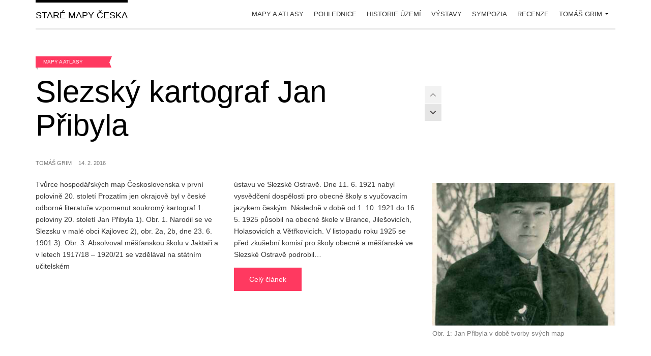

--- FILE ---
content_type: text/html; charset=UTF-8
request_url: https://www.staremapyceska.cz/
body_size: 12721
content:
<!doctype html>
<!--[if IE 8]> <html class="no-js lt-ie9" lang="cs-CZ" itemscope  itemtype="http://schema.org/Blog" prefix="og: http://ogp.me/ns# fb: http://ogp.me/ns/fb#"> <![endif]-->
<!--[if gt IE 8]><!--> <html class="no-js" lang="cs-CZ" itemscope  itemtype="http://schema.org/Blog" prefix="og: http://ogp.me/ns# fb: http://ogp.me/ns/fb#"> <!--<![endif]-->
<head>

	<!-- Basic Page Needs
	================================================== -->
	<meta charset="utf-8">
	<title>Staré mapy Česka | Průvodce starými i novými mapami Česka. RNDr. Tomáš Grim, Ph.D. rozebírá jejich původ, účel a obsah. Zajímavosti ze světa starých i současných map, plánů, atlasů a glóbů.</title>
	<meta name="viewport" content="width=device-width, initial-scale=1.0">

	
	
		<!--[if lt IE 9]><script src="http://html5shim.googlecode.com/svn/trunk/html5.js"></script><![endif]-->
	<link rel="alternate" type="application/rss+xml" title="Staré mapy Česka &raquo; RSS zdroj" href="https://www.staremapyceska.cz/feed/" />
<link rel="alternate" type="application/rss+xml" title="Staré mapy Česka &raquo; RSS komentářů" href="https://www.staremapyceska.cz/comments/feed/" />
		<script type="text/javascript">
			window._wpemojiSettings = {"baseUrl":"https:\/\/s.w.org\/images\/core\/emoji\/72x72\/","ext":".png","source":{"concatemoji":"https:\/\/www.staremapyceska.cz\/wp-includes\/js\/wp-emoji-release.min.js?ver=4.4.33"}};
			!function(e,n,t){var a;function i(e){var t=n.createElement("canvas"),a=t.getContext&&t.getContext("2d"),i=String.fromCharCode;return!(!a||!a.fillText)&&(a.textBaseline="top",a.font="600 32px Arial","flag"===e?(a.fillText(i(55356,56806,55356,56826),0,0),3e3<t.toDataURL().length):"diversity"===e?(a.fillText(i(55356,57221),0,0),t=a.getImageData(16,16,1,1).data,a.fillText(i(55356,57221,55356,57343),0,0),(t=a.getImageData(16,16,1,1).data)[0],t[1],t[2],t[3],!0):("simple"===e?a.fillText(i(55357,56835),0,0):a.fillText(i(55356,57135),0,0),0!==a.getImageData(16,16,1,1).data[0]))}function o(e){var t=n.createElement("script");t.src=e,t.type="text/javascript",n.getElementsByTagName("head")[0].appendChild(t)}t.supports={simple:i("simple"),flag:i("flag"),unicode8:i("unicode8"),diversity:i("diversity")},t.DOMReady=!1,t.readyCallback=function(){t.DOMReady=!0},t.supports.simple&&t.supports.flag&&t.supports.unicode8&&t.supports.diversity||(a=function(){t.readyCallback()},n.addEventListener?(n.addEventListener("DOMContentLoaded",a,!1),e.addEventListener("load",a,!1)):(e.attachEvent("onload",a),n.attachEvent("onreadystatechange",function(){"complete"===n.readyState&&t.readyCallback()})),(a=t.source||{}).concatemoji?o(a.concatemoji):a.wpemoji&&a.twemoji&&(o(a.twemoji),o(a.wpemoji)))}(window,document,window._wpemojiSettings);
		</script>
		<style type="text/css">
img.wp-smiley,
img.emoji {
	display: inline !important;
	border: none !important;
	box-shadow: none !important;
	height: 1em !important;
	width: 1em !important;
	margin: 0 .07em !important;
	vertical-align: -0.1em !important;
	background: none !important;
	padding: 0 !important;
}
</style>
<link rel='stylesheet' id='fancybox-css'  href='https://www.staremapyceska.cz/wp-content/themes/wp_tinos5-v1.1/panel/scripts/fancybox-2.1.5/jquery.fancybox.css?ver=2.1.5' type='text/css' media='all' />
<link rel='stylesheet' id='google-font-css'  href='http://fonts.googleapis.com/css?family=Lato%7CTinos%3A400%2C700%2C400italic%2C700italic%7CBree+Serif&#038;subset=latin%2Cgreek&#038;ver=4.4.33' type='text/css' media='all' />
<link rel='stylesheet' id='ci-bootstrap-css'  href='https://www.staremapyceska.cz/wp-content/themes/wp_tinos5-v1.1/css/bootstrap.css?ver=4.4.33' type='text/css' media='all' />
<link rel='stylesheet' id='fontawesome-css'  href='https://www.staremapyceska.cz/wp-content/themes/wp_tinos5-v1.1/css/font-awesome.css?ver=4.4.33' type='text/css' media='all' />
<link rel='stylesheet' id='ci-style-css'  href='https://www.staremapyceska.cz/wp-content/themes/wp_tinos5-v1.1/style.css?ver=1.1' type='text/css' media='screen' />
<link rel='stylesheet' id='ci-mediaqueries-css'  href='https://www.staremapyceska.cz/wp-content/themes/wp_tinos5-v1.1/css/mediaqueries.css?ver=4.4.33' type='text/css' media='all' />
<link rel='stylesheet' id='ci-color-scheme-css'  href='https://www.staremapyceska.cz/wp-content/themes/wp_tinos5-v1.1/colors/pink.css?ver=4.4.33' type='text/css' media='all' />
<script type='text/javascript' src='https://www.staremapyceska.cz/wp-includes/js/jquery/jquery.js?ver=1.11.3'></script>
<script type='text/javascript' src='https://www.staremapyceska.cz/wp-includes/js/jquery/jquery-migrate.min.js?ver=1.2.1'></script>
<script type='text/javascript' src='https://www.staremapyceska.cz/wp-content/themes/wp_tinos5-v1.1/panel/scripts/jquery.fitvids.js?ver=1.1'></script>
<link rel='https://api.w.org/' href='https://www.staremapyceska.cz/wp-json/' />
<link rel="EditURI" type="application/rsd+xml" title="RSD" href="https://www.staremapyceska.cz/xmlrpc.php?rsd" />
<link rel="wlwmanifest" type="application/wlwmanifest+xml" href="https://www.staremapyceska.cz/wp-includes/wlwmanifest.xml" /> 
<meta name="generator" content="WordPress 4.4.33" />
<script>
  (function(i,s,o,g,r,a,m){i['GoogleAnalyticsObject']=r;i[r]=i[r]||function(){
  (i[r].q=i[r].q||[]).push(arguments)},i[r].l=1*new Date();a=s.createElement(o),
  m=s.getElementsByTagName(o)[0];a.async=1;a.src=g;m.parentNode.insertBefore(a,m)
  })(window,document,'script','//www.google-analytics.com/analytics.js','ga');

  ga('create', 'UA-53641522-1', 'auto');
  ga('send', 'pageview');

</script><link rel="shortcut icon" type="image/x-icon" href="http://www.staremapyceska.cz/wp-content/themes/wp_tinos5-v1.1/panel/img/favicon.ico" /><link rel="apple-touch-icon" href="http://www.staremapyceska.cz/wp-content/themes/wp_tinos5-v1.1/panel/img/apple-touch-icon.png" /><link rel="apple-touch-icon" sizes="72x72" href="http://www.staremapyceska.cz/wp-content/themes/wp_tinos5-v1.1/panel/img/apple-touch-icon-72x72.png" /><link rel="apple-touch-icon" sizes="114x114" href="http://www.staremapyceska.cz/wp-content/themes/wp_tinos5-v1.1/panel/img/apple-touch-icon-72x72.png" /><link rel="pingback" href="https://www.staremapyceska.cz/xmlrpc.php" />
<!-- wpsso meta tags begin -->
<meta name="generator" content="WPSSO 2.7.5.6G" />
<meta itemprop="description" content="Průvodce star&yacute;mi i nov&yacute;mi mapami Česka. RNDr. Tom&aacute;&scaron; Grim, Ph.D. rozeb&iacute;r&aacute; jejich původ, &uacute;čel a obsah. Zaj&iacute;mavosti ze světa star&yacute;ch i současn&yacute;ch map, pl&aacute;nů, atlasů a gl&oacute;bů." />
<meta itemprop="url" content="https://www.staremapyceska.cz/" />
<meta property="og:locale" content="cs_CZ" />
<meta property="og:site_name" content="Star&eacute; mapy Česka" />
<meta property="og:url" content="https://www.staremapyceska.cz/" />
<meta property="og:title" content="Star&eacute; mapy Česka" />
<meta property="og:description" content="Průvodce star&yacute;mi i nov&yacute;mi mapami Česka. RNDr. Tom&aacute;&scaron; Grim, Ph.D. rozeb&iacute;r&aacute; jejich původ, &uacute;čel a obsah. Zaj&iacute;mavosti ze světa star&yacute;ch i současn&yacute;ch map, pl&aacute;nů, atlasů a gl&oacute;bů." />
<meta property="og:type" content="website" />
<!-- wpsso meta tags end -->
			<script type="text/javascript">
    window.smartlook||(function(d) {
    var o=smartlook=function(){ o.api.push(arguments)},s=d.getElementsByTagName('script')[0];
    var c=d.createElement('script');o.api=new Array();c.async=true;c.type='text/javascript';
    c.charset='utf-8';c.src='//rec.getsmartlook.com/bundle.js';s.parentNode.insertBefore(c,s);
    })(document);
    smartlook('init', '400c0094d517a4e94a9cfa410064df8f84e6aa40');
</script>
</head>

<body class="home blog ci-tinos ci-tinos-1-1 ci-scheme-pink">

<div id="page">

	<div class="container">
		<header id="header">
			<div class="row">
				<div class="col-xs-9 col-sm-4">
					<h1 id="logo" class="textual"><span><a href="https://www.staremapyceska.cz">Staré mapy Česka</a></span></h1>				</div>

				<div class="col-xs-3 col-sm-8">
					<nav id="nav">
						<ul id="navigation" class=""><li id="menu-item-84" class="menu-item menu-item-type-taxonomy menu-item-object-category menu-item-84"><a href="https://www.staremapyceska.cz/category/mapy-a-atlasy/">Mapy a atlasy</a></li>
<li id="menu-item-17" class="menu-item menu-item-type-taxonomy menu-item-object-category menu-item-17"><a title="Pohlednice" href="https://www.staremapyceska.cz/category/pohlednice-2/">Pohlednice</a></li>
<li id="menu-item-325" class="menu-item menu-item-type-taxonomy menu-item-object-category menu-item-325"><a href="https://www.staremapyceska.cz/category/historie-uzemi/">Historie území</a></li>
<li id="menu-item-50" class="menu-item menu-item-type-taxonomy menu-item-object-category menu-item-50"><a href="https://www.staremapyceska.cz/category/vystavy/">Výstavy</a></li>
<li id="menu-item-70" class="menu-item menu-item-type-taxonomy menu-item-object-category menu-item-70"><a href="https://www.staremapyceska.cz/category/sympozia/">Sympozia</a></li>
<li id="menu-item-36" class="menu-item menu-item-type-taxonomy menu-item-object-category menu-item-36"><a title="Recenze mapových děl" href="https://www.staremapyceska.cz/category/recenze-2/">Recenze</a></li>
<li id="menu-item-120" class="menu-item menu-item-type-post_type menu-item-object-page menu-item-has-children menu-item-120"><a href="https://www.staremapyceska.cz/tomas-grim/">Tomáš Grim</a>
<ul class="sub-menu">
	<li id="menu-item-25" class="menu-item menu-item-type-post_type menu-item-object-page menu-item-25"><a href="https://www.staremapyceska.cz/bibliografie/">Bibliografie</a></li>
</ul>
</li>
</ul>						<ul class="mnav">
							<li><a href=""><i class="fa fa-bars"></i></a>
								<ul class="mnavmain">
								</ul>
							</li>
						</ul>
					</nav><!-- #nav -->
				</div>
			</div>
		</header>
<main id="main">
	<div class="row">
		<div class="col-xs-12">
														<article id="post-328" class="entry noexcerpt post-328 post type-post status-publish format-standard has-post-thumbnail hentry category-mapy-a-atlasy tag-pribyla">
					<div class="row">
						<header class="col-xl-7 col-lg-8 col-md-10 col-sm-12">
							<div class="row">
								<div class="col-lg-10 col-md-12 head-container">
									<span class="entry-tags"><a href="https://www.staremapyceska.cz/category/mapy-a-atlasy/" rel="category tag">Mapy a atlasy</a></span>
	
									<h1 class="entry-title"><a title="Permanent Link to: Slezský kartograf Jan Přibyla" href="https://www.staremapyceska.cz/slezsky-kartograf-jan-pribyla/">Slezský kartograf Jan Přibyla</a></h1>
								</div>
							</div>
	
							<div class="entry-nav-arrows hidden-sm hidden-xs">
																<a class="entry-up inactive" href="#"><i class="fa fa-angle-up"></i></a>
								<a class="entry-down " href="#"><i class="fa fa-angle-down"></i></a>
							</div>
						</header>
					</div>
	
					<div class="row">
							
						<div class="col-lg-8 col-md-12">
							<div class="entry-content">
								<div class="entry-meta">
																			<span class="entry-author">Tomáš Grim</span>
																		<time class="entry-time" datetime="2016-02-14">14. 2. 2016</time>
								</div>
								<div class="row">
									<div class="col-md-12 visible-md visible-sm visible-xs">
										
			<figure class="entry-thumb">
			<a href="https://www.staremapyceska.cz/slezsky-kartograf-jan-pribyla/">
				<img width="768" height="600" src="https://www.staremapyceska.cz/wp-content/uploads/2016/02/Screen-Shot-2016-02-14-at-20.43.29-768x600.png" class="attachment-main_thumb size-main_thumb wp-post-image" alt="Obr. 1: Jan Přibyla v době tvorby svých map" data-wp-pid="330" />			</a>
							<figcaption>
					<p>Obr. 1: Jan Přibyla v době tvorby svých map</p>
				</figcaption>
					</figure>
	
									</div>

									<div class="col-md-6"><p>Tvůrce hospodářských map Československa v první polovině 20. století Prozatím jen okrajově byl v české odborné literatuře vzpomenut soukromý kartograf 1. poloviny 20. století Jan Přibyla 1). Obr. 1. Narodil se ve Slezsku v malé obci Kajlovec 2), obr. 2a, 2b, dne 23. 6. 1901 3). Obr. 3. Absolvoval měšťanskou školu v Jaktaři a v letech 1917/18 – 1920/21 se vzdělával na státním učitelském</p></div><div class="col-md-6"><p> ústavu ve Slezské Ostravě. Dne 11. 6. 1921 nabyl vysvědčení dospělosti pro obecné školy s vyučovacím jazykem českým. Následně v době od 1. 10. 1921 do 16. 5. 1925 působil na obecné škole v Brance, Jilešovicích, Holasovicích a Větřkovicích. V listopadu roku 1925 se před zkušební komisí pro školy obecné a měšťanské ve Slezské Ostravě podrobil&hellip;</p></div>                                                                    
                                                                    
                                                                    <style>
                                                                        a.btn-more, a.btn-more:visited {                                                                        
                                                                        background-color: #ff3960;
                                                                        margin: 15px; 
                                                                        position: relative; 
                                                                        top: 15px; 
                                                                        text-decoration: none;
                                                                        }
                                                                        a.btn-more:hover {                                                                        
                                                                        background-color: #D61238;
                                                                        }
                                                                    </style>
                                                                    <a href="https://www.staremapyceska.cz/slezsky-kartograf-jan-pribyla/" class="btn btn-more" style="">Celý článek</a>
								</div>
							</div>
						</div>
	
						<div class="col-lg-4 hidden-md hidden-sm hidden-xs">
							
			<figure class="entry-thumb">
			<a href="https://www.staremapyceska.cz/slezsky-kartograf-jan-pribyla/">
				<img width="768" height="600" src="https://www.staremapyceska.cz/wp-content/uploads/2016/02/Screen-Shot-2016-02-14-at-20.43.29-768x600.png" class="attachment-main_thumb size-main_thumb wp-post-image" alt="Obr. 1: Jan Přibyla v době tvorby svých map" data-wp-pid="330" />			</a>
							<figcaption>
					<p>Obr. 1: Jan Přibyla v době tvorby svých map</p>
				</figcaption>
					</figure>
	
						</div>
					</div>
				</article>
											<article id="post-321" class="entry noexcerpt post-321 post type-post status-publish format-standard hentry category-historie-uzemi tag-martin-helwig tag-hranice tag-morava tag-slezsko">
					<div class="row">
						<header class="col-xl-7 col-lg-8 col-md-10 col-sm-12">
							<div class="row">
								<div class="col-lg-10 col-md-12 head-container">
									<span class="entry-tags"><a href="https://www.staremapyceska.cz/category/historie-uzemi/" rel="category tag">Historie území</a></span>
	
									<h1 class="entry-title"><a title="Permanent Link to: Hranice mezi Moravou a Slezskem" href="https://www.staremapyceska.cz/hranice-mezi-moravou-a-slezskem/">Hranice mezi Moravou a Slezskem</a></h1>
								</div>
							</div>
	
							<div class="entry-nav-arrows hidden-sm hidden-xs">
																<a class="entry-up " href="#"><i class="fa fa-angle-up"></i></a>
								<a class="entry-down " href="#"><i class="fa fa-angle-down"></i></a>
							</div>
						</header>
					</div>
	
					<div class="row">
							
						<div class="col-lg-8 col-md-12">
							<div class="entry-content">
								<div class="entry-meta">
																			<span class="entry-author">Tomáš Grim</span>
																		<time class="entry-time" datetime="2014-09-17">17. 9. 2014</time>
								</div>
								<div class="row">
									<div class="col-md-12 visible-md visible-sm visible-xs">
										
	
									</div>

									<div class="col-md-6"><p>Určení základního průběhu hranice mezi Moravou a Slezskem v terénu České Slezsko je historickou zemí českého státu a tvoří část územní podstaty současné České republiky. Je jednoznačně uvedeno v Ústavě České republiky a znak Slezska je zastoupen ve velkém státním znaku České republiky. Přesto je velmi často opomíjeno i ústavními činiteli, pracovníky médií a dokonce i některými historiky. Je zcela chybně označováno za Moravu, případně za severní Moravu. Počátek tohoto stavu je někdy hledán v roce 1927. Tehdy byl dne 14. 7. schválen</p></div><div class="col-md-6"><p> zákon č. 125/1927 Sb. o spojení Moravy a Slezska v zemi Moravskoslezskou, fakticky byl uveden v život dne 1. 12. roku 1928. Ten ale ještě nijak významně neoslabil slezské zemské povědomí. Tím spíše, že vzápětí po skončení II. světové války byla rozhodnutím československé&hellip;</p></div>                                                                    
                                                                    
                                                                    <style>
                                                                        a.btn-more, a.btn-more:visited {                                                                        
                                                                        background-color: #ff3960;
                                                                        margin: 15px; 
                                                                        position: relative; 
                                                                        top: 15px; 
                                                                        text-decoration: none;
                                                                        }
                                                                        a.btn-more:hover {                                                                        
                                                                        background-color: #D61238;
                                                                        }
                                                                    </style>
                                                                    <a href="https://www.staremapyceska.cz/hranice-mezi-moravou-a-slezskem/" class="btn btn-more" style="">Celý článek</a>
								</div>
							</div>
						</div>
	
						<div class="col-lg-4 hidden-md hidden-sm hidden-xs">
							
	
						</div>
					</div>
				</article>
											<article id="post-273" class="entry noexcerpt post-273 post type-post status-publish format-standard has-post-thumbnail hentry category-mapy-a-atlasy tag-evropa tag-humor tag-karikatura tag-valka">
					<div class="row">
						<header class="col-xl-7 col-lg-8 col-md-10 col-sm-12">
							<div class="row">
								<div class="col-lg-10 col-md-12 head-container">
									<span class="entry-tags"><a href="https://www.staremapyceska.cz/category/mapy-a-atlasy/" rel="category tag">Mapy a atlasy</a></span>
	
									<h1 class="entry-title"><a title="Permanent Link to: Mapové karikatury za I. světové války" href="https://www.staremapyceska.cz/mapove-karikatury-prvni-svetova-valka/">Mapové karikatury za I. světové války</a></h1>
								</div>
							</div>
	
							<div class="entry-nav-arrows hidden-sm hidden-xs">
																<a class="entry-up " href="#"><i class="fa fa-angle-up"></i></a>
								<a class="entry-down " href="#"><i class="fa fa-angle-down"></i></a>
							</div>
						</header>
					</div>
	
					<div class="row">
							
						<div class="col-lg-8 col-md-12">
							<div class="entry-content">
								<div class="entry-meta">
																			<span class="entry-author">Tomáš Grim</span>
																		<time class="entry-time" datetime="2014-08-21">21. 8. 2014</time>
								</div>
								<div class="row">
									<div class="col-md-12 visible-md visible-sm visible-xs">
										
			<figure class="entry-thumb">
			<a href="https://www.staremapyceska.cz/mapove-karikatury-prvni-svetova-valka/">
				<img width="768" height="600" src="https://www.staremapyceska.cz/wp-content/uploads/2014/08/EU15_2-1-768x600.jpg" class="attachment-main_thumb size-main_thumb wp-post-image" alt="Sommerschau über EUROPA 1915 - 3 gegen 8" srcset="http://www.staremapyceska.cz/wp-content/uploads/2014/08/EU15_2-1-300x234.jpg 300w, http://www.staremapyceska.cz/wp-content/uploads/2014/08/EU15_2-1-1024x802.jpg 1024w, http://www.staremapyceska.cz/wp-content/uploads/2014/08/EU15_2-1-768x600.jpg 768w, http://www.staremapyceska.cz/wp-content/uploads/2014/08/EU15_2-1-800x626.jpg 800w" sizes="(max-width: 768px) 100vw, 768px" data-wp-pid="315" />			</a>
							<figcaption>
					<p>Sommerschau über EUROPA 1915 - 3 gegen 8</p>
				</figcaption>
					</figure>
	
									</div>

									<div class="col-md-6"><p>Humoristische Karte von Europa im Jahre 1914 V roce 1914 vypukla I. světová válka. Ta byla vedena všemi prostředky, včetně propagandy. K ní byly využívány také tak zvané humoristické mapy a tato je jedna z nich. Vyšla v Německu v Drážďanech, sestavil a nakreslil ji jistý K. Lehmann-Dumont . Je oslavou Ústředních mocností a haní státy Dohody. Nese název v německém jazyce Humoristische Karte von Europa im Jahre 1914., tedy v českém jazyce Humoristická mapa Evropy v roce 1914. Zobrazuje větší část území Evropy, severní pobřeží</p></div><div class="col-md-6"><p> Afriky, poloostrov Malou Asii a ve výřezu také vzdálené Japonsko.  Představuje zúčastněné státy konfliktu, do jejich hranic jsou vkresleny vojenské nebo civilní postavy a k tomu to, co bylo pro tato území symbolické. Základní zeměpisné skutečnosti (státy, ostrovy, moře) jsou popsány, v mapě je&hellip;</p></div>                                                                    
                                                                    
                                                                    <style>
                                                                        a.btn-more, a.btn-more:visited {                                                                        
                                                                        background-color: #ff3960;
                                                                        margin: 15px; 
                                                                        position: relative; 
                                                                        top: 15px; 
                                                                        text-decoration: none;
                                                                        }
                                                                        a.btn-more:hover {                                                                        
                                                                        background-color: #D61238;
                                                                        }
                                                                    </style>
                                                                    <a href="https://www.staremapyceska.cz/mapove-karikatury-prvni-svetova-valka/" class="btn btn-more" style="">Celý článek</a>
								</div>
							</div>
						</div>
	
						<div class="col-lg-4 hidden-md hidden-sm hidden-xs">
							
			<figure class="entry-thumb">
			<a href="https://www.staremapyceska.cz/mapove-karikatury-prvni-svetova-valka/">
				<img width="768" height="600" src="https://www.staremapyceska.cz/wp-content/uploads/2014/08/EU15_2-1-768x600.jpg" class="attachment-main_thumb size-main_thumb wp-post-image" alt="Sommerschau über EUROPA 1915 - 3 gegen 8" srcset="http://www.staremapyceska.cz/wp-content/uploads/2014/08/EU15_2-1-300x234.jpg 300w, http://www.staremapyceska.cz/wp-content/uploads/2014/08/EU15_2-1-1024x802.jpg 1024w, http://www.staremapyceska.cz/wp-content/uploads/2014/08/EU15_2-1-768x600.jpg 768w, http://www.staremapyceska.cz/wp-content/uploads/2014/08/EU15_2-1-800x626.jpg 800w" sizes="(max-width: 768px) 100vw, 768px" data-wp-pid="315" />			</a>
							<figcaption>
					<p>Sommerschau über EUROPA 1915 - 3 gegen 8</p>
				</figcaption>
					</figure>
	
						</div>
					</div>
				</article>
											<article id="post-268" class="entry noexcerpt post-268 post type-post status-publish format-standard hentry category-mapy-a-atlasy tag-pavel-aretin-z-ehrenfeldu">
					<div class="row">
						<header class="col-xl-7 col-lg-8 col-md-10 col-sm-12">
							<div class="row">
								<div class="col-lg-10 col-md-12 head-container">
									<span class="entry-tags"><a href="https://www.staremapyceska.cz/category/mapy-a-atlasy/" rel="category tag">Mapy a atlasy</a></span>
	
									<h1 class="entry-title"><a title="Permanent Link to: Aretinova mapa &#8211; Nová reprodukce mapy Čech z roku 1620" href="https://www.staremapyceska.cz/aretinova-mapa-nova-reprodukce-mapy-cech-z-roku-1620/">Aretinova mapa &#8211; Nová reprodukce mapy Čech z roku 1620</a></h1>
								</div>
							</div>
	
							<div class="entry-nav-arrows hidden-sm hidden-xs">
																<a class="entry-up " href="#"><i class="fa fa-angle-up"></i></a>
								<a class="entry-down " href="#"><i class="fa fa-angle-down"></i></a>
							</div>
						</header>
					</div>
	
					<div class="row">
							
						<div class="col-lg-8 col-md-12">
							<div class="entry-content">
								<div class="entry-meta">
																			<span class="entry-author">Tomáš Grim</span>
																		<time class="entry-time" datetime="2014-08-20">20. 8. 2014</time>
								</div>
								<div class="row">
									<div class="col-md-12 visible-md visible-sm visible-xs">
										
	
									</div>

									<div class="col-md-6"><p>Za autora třetí nejstarší známé mapy Čech, kterou datujeme rokem 1619, je obecně považován písař Starého Města pražského Pavel (Paulus) Aretin z Ehrenfeldu (? Uherský Brod - ? Perno?). 1) Název mapy zní: REGNI BOHEMIAE NOVA ET EXACTA DESCRIPTIO. To, přeloženo z latinského jazyka do jazyka českého, znamená: Nový a přesný popis Království českého. Název je jednořádkový a je umístěn v záhlaví mapy. Tuto mapu vlastní Ústřední archiv zeměměřictví a katastru (ÚAZK) 2) v několika různých reprodukcích. 3) Jako původní výtisky vlastní ÚAZK</p></div><div class="col-md-6"><p> několikero map Čech, jejichž návaznost na uvedenou mapu Pavla Aretina je zcela zřejmá, míra spojitosti s ní však není ještě přesně zjištěna.) Tímto se nyní zabývat nebudeme. Pro tuto chvíli ale krátce a jen zčásti vyzdvihneme jednu z nich 4) a&hellip;</p></div>                                                                    
                                                                    
                                                                    <style>
                                                                        a.btn-more, a.btn-more:visited {                                                                        
                                                                        background-color: #ff3960;
                                                                        margin: 15px; 
                                                                        position: relative; 
                                                                        top: 15px; 
                                                                        text-decoration: none;
                                                                        }
                                                                        a.btn-more:hover {                                                                        
                                                                        background-color: #D61238;
                                                                        }
                                                                    </style>
                                                                    <a href="https://www.staremapyceska.cz/aretinova-mapa-nova-reprodukce-mapy-cech-z-roku-1620/" class="btn btn-more" style="">Celý článek</a>
								</div>
							</div>
						</div>
	
						<div class="col-lg-4 hidden-md hidden-sm hidden-xs">
							
	
						</div>
					</div>
				</article>
											<article id="post-260" class="entry noexcerpt post-260 post type-post status-publish format-standard hentry category-mapy-a-atlasy tag-kamenotisk tag-medirytina tag-johann-christoph-muller tag-uazk">
					<div class="row">
						<header class="col-xl-7 col-lg-8 col-md-10 col-sm-12">
							<div class="row">
								<div class="col-lg-10 col-md-12 head-container">
									<span class="entry-tags"><a href="https://www.staremapyceska.cz/category/mapy-a-atlasy/" rel="category tag">Mapy a atlasy</a></span>
	
									<h1 class="entry-title"><a title="Permanent Link to: Představení nových přírůstků do ÚAZK" href="https://www.staremapyceska.cz/predstaveni-novych-prirustku-do-ustredniho-archivu-zememerictvi-a-katastru-v-praze/">Představení nových přírůstků do ÚAZK</a></h1>
								</div>
							</div>
	
							<div class="entry-nav-arrows hidden-sm hidden-xs">
																<a class="entry-up " href="#"><i class="fa fa-angle-up"></i></a>
								<a class="entry-down " href="#"><i class="fa fa-angle-down"></i></a>
							</div>
						</header>
					</div>
	
					<div class="row">
							
						<div class="col-lg-8 col-md-12">
							<div class="entry-content">
								<div class="entry-meta">
																			<span class="entry-author">Tomáš Grim</span>
																		<time class="entry-time" datetime="2014-08-20">20. 8. 2014</time>
								</div>
								<div class="row">
									<div class="col-md-12 visible-md visible-sm visible-xs">
										
	
									</div>

									<div class="col-md-6"><p>Ústřední archiv zeměměřictví a katastru (ÚAZK) v Praze shromažďuje, uchovává a zpřístupňuje mapy všeho druhu. 1) V současnosti je získává především z činnosti Zeměměřického úřadu (ZÚ), od dalších organizačních složek Českého úřadu zeměměřického a katastrálního, případně darem od jednotlivců či institucí. Mimořádným byl v těchto souvislostech zisk mapové pozůstalosti z majetku archiváře a sběratele Mgr. Tomáše Hokůva (1964 Praha – 2006 Praha) z Prahy.2) Stalo se tak bezúplatným převodem od Úřadu pro zastupování státu ve věcech majetkových. Mimořádný byl nejen způsob nabytí, ale i skladba a objem pozůstalosti. Pozůstalost obsahovala takřka 3 000</p></div><div class="col-md-6"><p> položek plánů, map, atlasů a souvisejících odborných publikací, vše různého stáří a původu. Bylo celkem získáno okolo 150 položek starých map a plánů vzniklých a vydaných do roku 1850, na 620&hellip;</p></div>                                                                    
                                                                    
                                                                    <style>
                                                                        a.btn-more, a.btn-more:visited {                                                                        
                                                                        background-color: #ff3960;
                                                                        margin: 15px; 
                                                                        position: relative; 
                                                                        top: 15px; 
                                                                        text-decoration: none;
                                                                        }
                                                                        a.btn-more:hover {                                                                        
                                                                        background-color: #D61238;
                                                                        }
                                                                    </style>
                                                                    <a href="https://www.staremapyceska.cz/predstaveni-novych-prirustku-do-ustredniho-archivu-zememerictvi-a-katastru-v-praze/" class="btn btn-more" style="">Celý článek</a>
								</div>
							</div>
						</div>
	
						<div class="col-lg-4 hidden-md hidden-sm hidden-xs">
							
	
						</div>
					</div>
				</article>
											<article id="post-254" class="entry noexcerpt post-254 post type-post status-publish format-standard has-post-thumbnail hentry category-mapy-a-atlasy tag-paulus-fabricius tag-martin-helwig tag-hlucinsko tag-jan-amos-komensky tag-johann-christoph-muller tag-prusko tag-jonas-scultetus tag-georg-matthaeus-vischer-tyrolsky tag-johann-wolfgang-wieland">
					<div class="row">
						<header class="col-xl-7 col-lg-8 col-md-10 col-sm-12">
							<div class="row">
								<div class="col-lg-10 col-md-12 head-container">
									<span class="entry-tags"><a href="https://www.staremapyceska.cz/category/mapy-a-atlasy/" rel="category tag">Mapy a atlasy</a></span>
	
									<h1 class="entry-title"><a title="Permanent Link to: Hlučínsko na vybraných mapách" href="https://www.staremapyceska.cz/hlucinsko-na-vybranych-mapach/">Hlučínsko na vybraných mapách</a></h1>
								</div>
							</div>
	
							<div class="entry-nav-arrows hidden-sm hidden-xs">
																<a class="entry-up " href="#"><i class="fa fa-angle-up"></i></a>
								<a class="entry-down " href="#"><i class="fa fa-angle-down"></i></a>
							</div>
						</header>
					</div>
	
					<div class="row">
							
						<div class="col-lg-8 col-md-12">
							<div class="entry-content">
								<div class="entry-meta">
																			<span class="entry-author">Tomáš Grim</span>
																		<time class="entry-time" datetime="2014-08-20">20. 8. 2014</time>
								</div>
								<div class="row">
									<div class="col-md-12 visible-md visible-sm visible-xs">
										
			<figure class="entry-thumb">
			<a href="https://www.staremapyceska.cz/hlucinsko-na-vybranych-mapach/">
				<img width="566" height="452" src="https://www.staremapyceska.cz/wp-content/uploads/2014/08/Screen-Shot-2014-08-18-at-12.03.03.png" class="attachment-main_thumb size-main_thumb wp-post-image" alt="Scultetova mapa Slezska" srcset="http://www.staremapyceska.cz/wp-content/uploads/2014/08/Screen-Shot-2014-08-18-at-12.03.03-300x239.png 300w, http://www.staremapyceska.cz/wp-content/uploads/2014/08/Screen-Shot-2014-08-18-at-12.03.03.png 566w" sizes="(max-width: 566px) 100vw, 566px" data-wp-pid="185" />			</a>
							<figcaption>
					<p>Scultetova mapa Slezska</p>
				</figcaption>
					</figure>
	
									</div>

									<div class="col-md-6"><p>Hlučínsko je velmi starou součástí českého státu. V roce 1742 však bylo od něj odtrženo, připojeno k Prusku a zpět navráceno teprve v roce 1920. Jeho menší část pak dokonce až v roce 1923. Znovu bylo odtrženo v roce 1938, připojeno k Německu a podruhé navráceno v roce 1945 1). Tento stav trvá podnes. Oproti zbývajícímu území českého státu prošlo tedy částečně odlišným dějinným vývojem, to se odrazilo i v jeho mapovém obrazu. V pojednáních týkajících se vývoje mapového zobrazení území československého a českého státu však není tato skutečnost odloučení nijak zohledněna a</p></div><div class="col-md-6"><p> mapový obraz Hlučínska obou období je zcela pominut. Hlučínsko je zcela výjimečné území 2), naši pozornost si zaslouží nejen zmíněné mapy, ale i ty jeho mapy, které vznikly až v době, kdy se Hlučínsko opět&hellip;</p></div>                                                                    
                                                                    
                                                                    <style>
                                                                        a.btn-more, a.btn-more:visited {                                                                        
                                                                        background-color: #ff3960;
                                                                        margin: 15px; 
                                                                        position: relative; 
                                                                        top: 15px; 
                                                                        text-decoration: none;
                                                                        }
                                                                        a.btn-more:hover {                                                                        
                                                                        background-color: #D61238;
                                                                        }
                                                                    </style>
                                                                    <a href="https://www.staremapyceska.cz/hlucinsko-na-vybranych-mapach/" class="btn btn-more" style="">Celý článek</a>
								</div>
							</div>
						</div>
	
						<div class="col-lg-4 hidden-md hidden-sm hidden-xs">
							
			<figure class="entry-thumb">
			<a href="https://www.staremapyceska.cz/hlucinsko-na-vybranych-mapach/">
				<img width="566" height="452" src="https://www.staremapyceska.cz/wp-content/uploads/2014/08/Screen-Shot-2014-08-18-at-12.03.03.png" class="attachment-main_thumb size-main_thumb wp-post-image" alt="Scultetova mapa Slezska" srcset="http://www.staremapyceska.cz/wp-content/uploads/2014/08/Screen-Shot-2014-08-18-at-12.03.03-300x239.png 300w, http://www.staremapyceska.cz/wp-content/uploads/2014/08/Screen-Shot-2014-08-18-at-12.03.03.png 566w" sizes="(max-width: 566px) 100vw, 566px" data-wp-pid="185" />			</a>
							<figcaption>
					<p>Scultetova mapa Slezska</p>
				</figcaption>
					</figure>
	
						</div>
					</div>
				</article>
											<article id="post-172" class="entry noexcerpt post-172 post type-post status-publish format-standard has-post-thumbnail hentry category-mapy-a-atlasy category-vystavy tag-pavel-aretin-z-ehrenfeldu tag-brno tag-cisarsky-povinny-otisk tag-johann-criginger tag-drevorez tag-paulus-fabricius tag-martin-helwig tag-helwigova-mapa tag-mikulas-klaudyan tag-klaudyanova-mapa tag-jan-amos-komensky tag-karel-koristka tag-krkonose tag-medirytina tag-johann-christoph-muller tag-jonas-nigrini tag-pochodova-mapa tag-praha tag-jonas-scultetus tag-slezsko tag-stabilni-katastr tag-statni-mapove-dilo tag-georg-matthaeus-vischer-tyrolsky tag-mauritius-vogt tag-vojenske-mapovani">
					<div class="row">
						<header class="col-xl-7 col-lg-8 col-md-10 col-sm-12">
							<div class="row">
								<div class="col-lg-10 col-md-12 head-container">
									<span class="entry-tags"><a href="https://www.staremapyceska.cz/category/mapy-a-atlasy/" rel="category tag">Mapy a atlasy</a>, <a href="https://www.staremapyceska.cz/category/vystavy/" rel="category tag">Výstavy</a></span>
	
									<h1 class="entry-title"><a title="Permanent Link to: Staré a nové mapy z území České republiky" href="https://www.staremapyceska.cz/stare-nove-mapy-uzemi-ceske-republiky/">Staré a nové mapy z území České republiky</a></h1>
								</div>
							</div>
	
							<div class="entry-nav-arrows hidden-sm hidden-xs">
																<a class="entry-up " href="#"><i class="fa fa-angle-up"></i></a>
								<a class="entry-down " href="#"><i class="fa fa-angle-down"></i></a>
							</div>
						</header>
					</div>
	
					<div class="row">
							
						<div class="col-lg-8 col-md-12">
							<div class="entry-content">
								<div class="entry-meta">
																			<span class="entry-author">Tomáš Grim</span>
																		<time class="entry-time" datetime="2014-08-18">18. 8. 2014</time>
								</div>
								<div class="row">
									<div class="col-md-12 visible-md visible-sm visible-xs">
										
			<figure class="entry-thumb">
			<a href="https://www.staremapyceska.cz/stare-nove-mapy-uzemi-ceske-republiky/">
				<img width="768" height="600" src="https://www.staremapyceska.cz/wp-content/uploads/2014/08/Screen-Shot-2014-08-18-at-12.00.56-768x600.png" class="attachment-main_thumb size-main_thumb wp-post-image" alt="Klaudyánova mapa Čech - kopie" data-wp-pid="174" />			</a>
							<figcaption>
					<p>Klaudyánova mapa Čech - kopie</p>
				</figcaption>
					</figure>
	
									</div>

									<div class="col-md-6"><p>Výstava ze sbírek Ústředního archivu zeměměřictví a katastru Zeměměřického úřadu v Praze (Varšava 2013). &nbsp; 1 KLAUDYÁNOVA MAPA ČECH Nejstarší známá mapa Čech (s Kladskem) z roku 1518. Autor Mikuláš Klaudyán. Orientace jižní. Přibližné měřítko 1 : 685 000. Dřevořez. Vydáno v Norimberku. Reprodukce, původní velikost. Originál uložen ve Státním oblastním archivu v Litoměřicích. Vlastníkem je Biskupství litoměřické. Pravděpodobně unikát. Mapu vytvořil Mikuláš Klaudyán, lékař a knihtiskař z Mladé Boleslavi v Čechách. Horní část celého tisku je věnovaná společenským poměrům v Čechách, dolní</p></div><div class="col-md-6"><p> část tisku je vlastní mapa. Zcela nahoře je obraz panovníka na trůně. Je to český a uherský král Ludvík Jagellonský (1506 – 1526). Po stranách jsou znaky zemí, které ovládal nebo nárokoval. Níže jsou texty vedoucí k mravnému&hellip;</p></div>                                                                    
                                                                    
                                                                    <style>
                                                                        a.btn-more, a.btn-more:visited {                                                                        
                                                                        background-color: #ff3960;
                                                                        margin: 15px; 
                                                                        position: relative; 
                                                                        top: 15px; 
                                                                        text-decoration: none;
                                                                        }
                                                                        a.btn-more:hover {                                                                        
                                                                        background-color: #D61238;
                                                                        }
                                                                    </style>
                                                                    <a href="https://www.staremapyceska.cz/stare-nove-mapy-uzemi-ceske-republiky/" class="btn btn-more" style="">Celý článek</a>
								</div>
							</div>
						</div>
	
						<div class="col-lg-4 hidden-md hidden-sm hidden-xs">
							
			<figure class="entry-thumb">
			<a href="https://www.staremapyceska.cz/stare-nove-mapy-uzemi-ceske-republiky/">
				<img width="768" height="600" src="https://www.staremapyceska.cz/wp-content/uploads/2014/08/Screen-Shot-2014-08-18-at-12.00.56-768x600.png" class="attachment-main_thumb size-main_thumb wp-post-image" alt="Klaudyánova mapa Čech - kopie" data-wp-pid="174" />			</a>
							<figcaption>
					<p>Klaudyánova mapa Čech - kopie</p>
				</figcaption>
					</figure>
	
						</div>
					</div>
				</article>
											<article id="post-106" class="entry noexcerpt post-106 post type-post status-publish format-standard has-post-thumbnail hentry category-mapy-a-atlasy category-sympozia tag-atlas tag-praha">
					<div class="row">
						<header class="col-xl-7 col-lg-8 col-md-10 col-sm-12">
							<div class="row">
								<div class="col-lg-10 col-md-12 head-container">
									<span class="entry-tags"><a href="https://www.staremapyceska.cz/category/mapy-a-atlasy/" rel="category tag">Mapy a atlasy</a>, <a href="https://www.staremapyceska.cz/category/sympozia/" rel="category tag">Sympozia</a></span>
	
									<h1 class="entry-title"><a title="Permanent Link to: 115 let Pražského národního atlasu" href="https://www.staremapyceska.cz/115-let-prazskeho-narodniho-atlasu/">115 let Pražského národního atlasu</a></h1>
								</div>
							</div>
	
							<div class="entry-nav-arrows hidden-sm hidden-xs">
																<a class="entry-up " href="#"><i class="fa fa-angle-up"></i></a>
								<a class="entry-down " href="#"><i class="fa fa-angle-down"></i></a>
							</div>
						</header>
					</div>
	
					<div class="row">
							
						<div class="col-lg-8 col-md-12">
							<div class="entry-content">
								<div class="entry-meta">
																			<span class="entry-author">Tomáš Grim</span>
																		<time class="entry-time" datetime="2014-08-09">9. 8. 2014</time>
								</div>
								<div class="row">
									<div class="col-md-12 visible-md visible-sm visible-xs">
										
			<figure class="entry-thumb">
			<a href="https://www.staremapyceska.cz/115-let-prazskeho-narodniho-atlasu/">
				<img width="768" height="600" src="https://www.staremapyceska.cz/wp-content/uploads/2014/08/GRIM-PNA-1898-1-768x600.jpg" class="attachment-main_thumb size-main_thumb wp-post-image" alt="Pražský Národní atlas" data-wp-pid="165" />			</a>
							<figcaption>
					<p>Pražský Národní atlas</p>
				</figcaption>
					</figure>
	
									</div>

									<div class="col-md-6"><p>Informace na XXXIV. sympoziu z dějin geodézie a kartografie - Národní technické muzeum Dne 16. 11. 1898 byl vynesením (tedy výnosem) c. k. ministerstva osvěty a vyučování č. 27.929 schválen pro vyučování na obecných školách pražských (královského hlavního města Prahy) Pražský// NÁRODNÍ ATLAS 1). Byl vydán za souhlasu „Bolzanova samostatného sirotčince učitelského v král.(ovství) českém v Praze“ jako</p></div><div class="col-md-6"><p> Methodický postup při zeměpisném vyučování. Vytištěn byl v kartografickém ústavu G. Freytaga a Berndta ve Vídni a na jeho náklad. (Pokračování textu&hellip;)</p></div>                                                                    
                                                                    
                                                                    <style>
                                                                        a.btn-more, a.btn-more:visited {                                                                        
                                                                        background-color: #ff3960;
                                                                        margin: 15px; 
                                                                        position: relative; 
                                                                        top: 15px; 
                                                                        text-decoration: none;
                                                                        }
                                                                        a.btn-more:hover {                                                                        
                                                                        background-color: #D61238;
                                                                        }
                                                                    </style>
                                                                    <a href="https://www.staremapyceska.cz/115-let-prazskeho-narodniho-atlasu/" class="btn btn-more" style="">Celý článek</a>
								</div>
							</div>
						</div>
	
						<div class="col-lg-4 hidden-md hidden-sm hidden-xs">
							
			<figure class="entry-thumb">
			<a href="https://www.staremapyceska.cz/115-let-prazskeho-narodniho-atlasu/">
				<img width="768" height="600" src="https://www.staremapyceska.cz/wp-content/uploads/2014/08/GRIM-PNA-1898-1-768x600.jpg" class="attachment-main_thumb size-main_thumb wp-post-image" alt="Pražský Národní atlas" data-wp-pid="165" />			</a>
							<figcaption>
					<p>Pražský Národní atlas</p>
				</figcaption>
					</figure>
	
						</div>
					</div>
				</article>
											<article id="post-102" class="entry noexcerpt post-102 post type-post status-publish format-standard has-post-thumbnail hentry category-mapy-a-atlasy tag-komensky tag-morava tag-uazk">
					<div class="row">
						<header class="col-xl-7 col-lg-8 col-md-10 col-sm-12">
							<div class="row">
								<div class="col-lg-10 col-md-12 head-container">
									<span class="entry-tags"><a href="https://www.staremapyceska.cz/category/mapy-a-atlasy/" rel="category tag">Mapy a atlasy</a></span>
	
									<h1 class="entry-title"><a title="Permanent Link to: ￼Komenského mapa Moravy ve sbírkách ÚAZK v Praze" href="https://www.staremapyceska.cz/%ef%bf%bckomenskeho-mapa-moravy-ve-sbirkach-uazk-praze/">￼Komenského mapa Moravy ve sbírkách ÚAZK v Praze</a></h1>
								</div>
							</div>
	
							<div class="entry-nav-arrows hidden-sm hidden-xs">
																<a class="entry-up " href="#"><i class="fa fa-angle-up"></i></a>
								<a class="entry-down " href="#"><i class="fa fa-angle-down"></i></a>
							</div>
						</header>
					</div>
	
					<div class="row">
							
						<div class="col-lg-8 col-md-12">
							<div class="entry-content">
								<div class="entry-meta">
																			<span class="entry-author">Tomáš Grim</span>
																		<time class="entry-time" datetime="2014-08-09">9. 8. 2014</time>
								</div>
								<div class="row">
									<div class="col-md-12 visible-md visible-sm visible-xs">
										
			<figure class="entry-thumb">
			<a href="https://www.staremapyceska.cz/%ef%bf%bckomenskeho-mapa-moravy-ve-sbirkach-uazk-praze/">
				<img width="768" height="600" src="https://www.staremapyceska.cz/wp-content/uploads/2014/08/Screen-Shot-2014-08-09-at-00.45.05-768x600.png" class="attachment-main_thumb size-main_thumb wp-post-image" alt="Výřez z Komenského mapy Moravy" data-wp-pid="103" />			</a>
							<figcaption>
					<p>Výřez z Komenského mapy Moravy</p>
				</figcaption>
					</figure>
	
									</div>

									<div class="col-md-6"><p>Dne 28. 3. 2012 uplynulo 420 let od narození Jana Amose Komenského (28. 3. 1592 Nivnice? – 15. 11. 1670 Amsterdam) 1). Je znám jako tvůrce mapy Moravy (KMM = Komenského mapa Moravy), a protože Ústřední archiv zeměměřictví a katastru (ÚAZK) 2) uchovává původní výtisky její 2 různých vydání, využíváme tohoto výročí a dovolíme si tuto skutečnost stručně připomenout. Kdy byla mapa</p></div><div class="col-md-6"><p> vytvořena a jak vypadal její kartografický originál, nevíme. Nejspíše se nedochoval. Přibližným odrazem jeho podoby jsou jen následné, v celkové úpravě se lišící otisky na papíře, jejichž měděné tiskové desky byly vyryty v dílnách předních evropských kartografů. Díky&hellip;</p></div>                                                                    
                                                                    
                                                                    <style>
                                                                        a.btn-more, a.btn-more:visited {                                                                        
                                                                        background-color: #ff3960;
                                                                        margin: 15px; 
                                                                        position: relative; 
                                                                        top: 15px; 
                                                                        text-decoration: none;
                                                                        }
                                                                        a.btn-more:hover {                                                                        
                                                                        background-color: #D61238;
                                                                        }
                                                                    </style>
                                                                    <a href="https://www.staremapyceska.cz/%ef%bf%bckomenskeho-mapa-moravy-ve-sbirkach-uazk-praze/" class="btn btn-more" style="">Celý článek</a>
								</div>
							</div>
						</div>
	
						<div class="col-lg-4 hidden-md hidden-sm hidden-xs">
							
			<figure class="entry-thumb">
			<a href="https://www.staremapyceska.cz/%ef%bf%bckomenskeho-mapa-moravy-ve-sbirkach-uazk-praze/">
				<img width="768" height="600" src="https://www.staremapyceska.cz/wp-content/uploads/2014/08/Screen-Shot-2014-08-09-at-00.45.05-768x600.png" class="attachment-main_thumb size-main_thumb wp-post-image" alt="Výřez z Komenského mapy Moravy" data-wp-pid="103" />			</a>
							<figcaption>
					<p>Výřez z Komenského mapy Moravy</p>
				</figcaption>
					</figure>
	
						</div>
					</div>
				</article>
											<article id="post-87" class="entry noexcerpt post-87 post type-post status-publish format-standard hentry category-mapy-a-atlasy tag-svet">
					<div class="row">
						<header class="col-xl-7 col-lg-8 col-md-10 col-sm-12">
							<div class="row">
								<div class="col-lg-10 col-md-12 head-container">
									<span class="entry-tags"><a href="https://www.staremapyceska.cz/category/mapy-a-atlasy/" rel="category tag">Mapy a atlasy</a></span>
	
									<h1 class="entry-title"><a title="Permanent Link to: 50 let souboru map Poznáváme svět" href="https://www.staremapyceska.cz/50-let-souboru-map-poznavame-svet/">50 let souboru map Poznáváme svět</a></h1>
								</div>
							</div>
	
							<div class="entry-nav-arrows hidden-sm hidden-xs">
																<a class="entry-up " href="#"><i class="fa fa-angle-up"></i></a>
								<a class="entry-down inactive" href="#"><i class="fa fa-angle-down"></i></a>
							</div>
						</header>
					</div>
	
					<div class="row">
							
						<div class="col-lg-8 col-md-12">
							<div class="entry-content">
								<div class="entry-meta">
																			<span class="entry-author">Tomáš Grim</span>
																		<time class="entry-time" datetime="2014-08-08">8. 8. 2014</time>
								</div>
								<div class="row">
									<div class="col-md-12 visible-md visible-sm visible-xs">
										
	
									</div>

									<div class="col-md-6"><p>V roce 2010 oslavila česká kartografie významné výročí. Uplynulo 50 let od vydání prvního svazku souboru map Poznáváme svět. Jako první bylo představeno Československo a to v základním měřítku 1:750 000. Stalo se tak v listopadu roku 1960 a vydavatelem byla Ústřední správa geodézie a kartografie1). Jím byla tato mapová edice představena takto: Soubor map „Poznáváme svět“ sestává z 25 publikací, které podávají podrobný a</p></div><div class="col-md-6"><p> spolehlivý přehled o fyzicko-geografických a politicko-administrativních poměrech jednotlivých států světa. Každá publikace bude mimo hlavní podrobné mapy obsahovati tematické mapy, plánky největších měst, doprovodný text, rejstřík názvů a hlubotiskové obrazové přílohy. Soubor 30 svazků map&hellip;</p></div>                                                                    
                                                                    
                                                                    <style>
                                                                        a.btn-more, a.btn-more:visited {                                                                        
                                                                        background-color: #ff3960;
                                                                        margin: 15px; 
                                                                        position: relative; 
                                                                        top: 15px; 
                                                                        text-decoration: none;
                                                                        }
                                                                        a.btn-more:hover {                                                                        
                                                                        background-color: #D61238;
                                                                        }
                                                                    </style>
                                                                    <a href="https://www.staremapyceska.cz/50-let-souboru-map-poznavame-svet/" class="btn btn-more" style="">Celý článek</a>
								</div>
							</div>
						</div>
	
						<div class="col-lg-4 hidden-md hidden-sm hidden-xs">
							
	
						</div>
					</div>
				</article>
					</div>

		<div class="col-xs-10">
					<div 
			id="paging" 
			class="navigation group"		>
			<span class='page-numbers current'>1</span>
<a class='page-numbers' href='https://www.staremapyceska.cz/page/2/'>2</a>
<a class="next page-numbers" href="https://www.staremapyceska.cz/page/2/">Další &raquo;</a>		</div>
			</div>
	</div>
</main>


		<footer id="footer">
			<div class="row">
				<div class="col-md-4">
	<aside id="ci_about_widget-2" class="widget widget_ci_about_widget group"><h3 class="widget-title">Staré mapy Česka</h3><div class="widget_about group">Průvodce starými i novými mapami Česka. 


RNDr. Tomáš Grim, Ph.D. rozebírá jejich původ, účel a obsah. Zajímavosti ze světa starých i současných map, plánů, atlasů a glóbů.</div></aside><aside id="text-2" class="widget widget_text group">			<div class="textwidget"><p>Přečtěte si odborně zpracované recenze kartografických děl či pojednání o nich od jiných autorů. </p>
<p>Navštivte tematické výstavy map a objevte unikáty a zajímavosti mezi nimi, plány měst, atlasy a glóby.</p>
<p>Zjistěte, jaká témata se probírala na sympoziích z dějin geodézie a kartografie v Národním technickém muzeu v Praze.</p>
</div>
		</aside><aside id="text-3" class="widget widget_text group">			<div class="textwidget"><p>© Copyright 2014-2016 RNDr. Tomáš Grim, Ph.D. </p>
<p>Obsah webových stránek www.staremapyceska.cz je chráněn podle zákona č. 121/2000 Sb. Jakékoliv užití obsahu včetně převzetí, šíření či dalšího zpřístupňování článků a fotografií je bez souhlasu autora zakázáno.</p>
</div>
		</aside></div>
<div class="col-md-4">
			<aside id="recent-posts-2" class="widget widget_recent_entries group">		<h3 class="widget-title">Nové články</h3>		<ul>
					<li>
				<a href="https://www.staremapyceska.cz/slezsky-kartograf-jan-pribyla/">Slezský kartograf Jan Přibyla</a>
						</li>
					<li>
				<a href="https://www.staremapyceska.cz/hranice-mezi-moravou-a-slezskem/">Hranice mezi Moravou a Slezskem</a>
						</li>
					<li>
				<a href="https://www.staremapyceska.cz/mapove-karikatury-prvni-svetova-valka/">Mapové karikatury za I. světové války</a>
						</li>
				</ul>
		</aside>		<aside id="categories-2" class="widget widget_categories group"><h3 class="widget-title">Rubriky</h3>		<ul>
	<li class="cat-item cat-item-55"><a href="https://www.staremapyceska.cz/category/historie-uzemi/" >Historie území</a> (1)
</li>
	<li class="cat-item cat-item-12"><a href="https://www.staremapyceska.cz/category/mapy-a-atlasy/" >Mapy a atlasy</a> (11)
</li>
	<li class="cat-item cat-item-3"><a href="https://www.staremapyceska.cz/category/pohlednice-2/" >Pohlednice</a> (1)
</li>
	<li class="cat-item cat-item-7"><a href="https://www.staremapyceska.cz/category/recenze-2/" >Recenze</a> (1)
</li>
	<li class="cat-item cat-item-10"><a href="https://www.staremapyceska.cz/category/sympozia/" >Sympozia</a> (3)
</li>
	<li class="cat-item cat-item-8"><a href="https://www.staremapyceska.cz/category/vystavy/" >Výstavy</a> (5)
</li>
		</ul>
</aside><aside id="ci_twitter_widget-2" class="widget widget_ci_twitter_widget group"><h3 class="widget-title">Twitter</h3><div class="citwitterwidget2  tul"><ul><li><span></span> <a class="twitter-time" href="http://twitter.com//statuses/">20471 days ago</a></li></ul></div></aside></div>
<div class="col-md-4">
	<aside id="search-2" class="widget widget_search group"><h3 class="widget-title">Hledat na stránkách</h3><form action="https://www.staremapyceska.cz/" class="searchform" method="get" role="search">
	<div>
		<label for="s" class="screen-reader-text">Search for:</label> <input type="text" placeholder="Search" id="s" name="s" value="">
		<button class="searchsubmit" type="submit"><i class="fa fa-search"></i></button>
	</div>
</form></aside><aside id="tag_cloud-2" class="widget widget_tag_cloud group"><h3 class="widget-title">Štítky</h3><div class="tagcloud"><a href='https://www.staremapyceska.cz/tag/pavel-aretin-z-ehrenfeldu/' class='tag-link-27' title='2 příspěvky' style='font-size: 16.4pt;'>Aretin</a>
<a href='https://www.staremapyceska.cz/tag/atlas/' class='tag-link-20' title='1 příspěvek' style='font-size: 8pt;'>atlas</a>
<a href='https://www.staremapyceska.cz/tag/brno/' class='tag-link-42' title='1 příspěvek' style='font-size: 8pt;'>Brno</a>
<a href='https://www.staremapyceska.cz/tag/johann-criginger/' class='tag-link-26' title='1 příspěvek' style='font-size: 8pt;'>Criginger</a>
<a href='https://www.staremapyceska.cz/tag/cisarsky-povinny-otisk/' class='tag-link-41' title='1 příspěvek' style='font-size: 8pt;'>Císařský povinný otisk</a>
<a href='https://www.staremapyceska.cz/tag/drevorez/' class='tag-link-33' title='1 příspěvek' style='font-size: 8pt;'>dřevořez</a>
<a href='https://www.staremapyceska.cz/tag/evropa/' class='tag-link-53' title='1 příspěvek' style='font-size: 8pt;'>Evropa</a>
<a href='https://www.staremapyceska.cz/tag/paulus-fabricius/' class='tag-link-35' title='2 příspěvky' style='font-size: 16.4pt;'>Fabricius</a>
<a href='https://www.staremapyceska.cz/tag/faksimile/' class='tag-link-15' title='1 příspěvek' style='font-size: 8pt;'>faksimile</a>
<a href='https://www.staremapyceska.cz/tag/globus/' class='tag-link-9' title='1 příspěvek' style='font-size: 8pt;'>globus</a>
<a href='https://www.staremapyceska.cz/tag/martin-helwig/' class='tag-link-29' title='3 příspěvky' style='font-size: 22pt;'>Helwig</a>
<a href='https://www.staremapyceska.cz/tag/hlucinsko/' class='tag-link-47' title='1 příspěvek' style='font-size: 8pt;'>Hlučínsko</a>
<a href='https://www.staremapyceska.cz/tag/humor/' class='tag-link-52' title='1 příspěvek' style='font-size: 8pt;'>humor</a>
<a href='https://www.staremapyceska.cz/tag/kamenotisk/' class='tag-link-50' title='1 příspěvek' style='font-size: 8pt;'>kamenotisk</a>
<a href='https://www.staremapyceska.cz/tag/karikatura/' class='tag-link-51' title='1 příspěvek' style='font-size: 8pt;'>karikatura</a>
<a href='https://www.staremapyceska.cz/tag/mikulas-klaudyan/' class='tag-link-25' title='1 příspěvek' style='font-size: 8pt;'>Klaudyán</a>
<a href='https://www.staremapyceska.cz/tag/jan-amos-komensky/' class='tag-link-36' title='2 příspěvky' style='font-size: 16.4pt;'>Komenský</a>
<a href='https://www.staremapyceska.cz/tag/komensky/' class='tag-link-17' title='1 příspěvek' style='font-size: 8pt;'>Komenský</a>
<a href='https://www.staremapyceska.cz/tag/kopie/' class='tag-link-13' title='1 příspěvek' style='font-size: 8pt;'>kopie</a>
<a href='https://www.staremapyceska.cz/tag/karel-koristka/' class='tag-link-44' title='1 příspěvek' style='font-size: 8pt;'>Kořistka</a>
<a href='https://www.staremapyceska.cz/tag/krkonose/' class='tag-link-45' title='1 příspěvek' style='font-size: 8pt;'>Krkonoše</a>
<a href='https://www.staremapyceska.cz/tag/morava/' class='tag-link-18' title='2 příspěvky' style='font-size: 16.4pt;'>Morava</a>
<a href='https://www.staremapyceska.cz/tag/johann-christoph-muller/' class='tag-link-38' title='3 příspěvky' style='font-size: 22pt;'>Müller</a>
<a href='https://www.staremapyceska.cz/tag/medirytina/' class='tag-link-32' title='2 příspěvky' style='font-size: 16.4pt;'>mědirytina</a>
<a href='https://www.staremapyceska.cz/tag/jonas-nigrini/' class='tag-link-34' title='1 příspěvek' style='font-size: 8pt;'>Nigrini</a>
<a href='https://www.staremapyceska.cz/tag/olomouc/' class='tag-link-23' title='1 příspěvek' style='font-size: 8pt;'>Olomouc</a>
<a href='https://www.staremapyceska.cz/tag/plan/' class='tag-link-22' title='1 příspěvek' style='font-size: 8pt;'>plán</a>
<a href='https://www.staremapyceska.cz/tag/pochodova-mapa/' class='tag-link-43' title='1 příspěvek' style='font-size: 8pt;'>pochodová mapa</a>
<a href='https://www.staremapyceska.cz/tag/pohlednice/' class='tag-link-2' title='1 příspěvek' style='font-size: 8pt;'>pohlednice</a>
<a href='https://www.staremapyceska.cz/tag/praha/' class='tag-link-19' title='3 příspěvky' style='font-size: 22pt;'>Praha</a>
<a href='https://www.staremapyceska.cz/tag/prusko/' class='tag-link-48' title='1 příspěvek' style='font-size: 8pt;'>Prusko</a>
<a href='https://www.staremapyceska.cz/tag/recenze/' class='tag-link-6' title='1 příspěvek' style='font-size: 8pt;'>recenze</a>
<a href='https://www.staremapyceska.cz/tag/reprodukce/' class='tag-link-14' title='1 příspěvek' style='font-size: 8pt;'>reprodukce</a>
<a href='https://www.staremapyceska.cz/tag/jonas-scultetus/' class='tag-link-31' title='2 příspěvky' style='font-size: 16.4pt;'>Scultetus</a>
<a href='https://www.staremapyceska.cz/tag/slezsko/' class='tag-link-30' title='2 příspěvky' style='font-size: 16.4pt;'>Slezsko</a>
<a href='https://www.staremapyceska.cz/tag/stabilni-katastr/' class='tag-link-39' title='1 příspěvek' style='font-size: 8pt;'>stabilní katastr</a>
<a href='https://www.staremapyceska.cz/tag/statni-mapove-dilo/' class='tag-link-46' title='1 příspěvek' style='font-size: 8pt;'>Státní mapové dílo</a>
<a href='https://www.staremapyceska.cz/tag/svet/' class='tag-link-16' title='1 příspěvek' style='font-size: 8pt;'>svět</a>
<a href='https://www.staremapyceska.cz/tag/sympozium/' class='tag-link-11' title='2 příspěvky' style='font-size: 16.4pt;'>sympozium</a>
<a href='https://www.staremapyceska.cz/tag/georg-matthaeus-vischer-tyrolsky/' class='tag-link-37' title='2 příspěvky' style='font-size: 16.4pt;'>Vischer</a>
<a href='https://www.staremapyceska.cz/tag/mauritius-vogt/' class='tag-link-28' title='1 příspěvek' style='font-size: 8pt;'>Vogt</a>
<a href='https://www.staremapyceska.cz/tag/vojenske-mapovani/' class='tag-link-40' title='1 příspěvek' style='font-size: 8pt;'>vojenské mapování</a>
<a href='https://www.staremapyceska.cz/tag/vozenilek/' class='tag-link-24' title='1 příspěvek' style='font-size: 8pt;'>Voženílek</a>
<a href='https://www.staremapyceska.cz/tag/johann-wolfgang-wieland/' class='tag-link-49' title='1 příspěvek' style='font-size: 8pt;'>Wieland</a>
<a href='https://www.staremapyceska.cz/tag/uazk/' class='tag-link-21' title='2 příspěvky' style='font-size: 16.4pt;'>ÚAZK</a></div>
</aside></div>
			</div>
		</footer>
	</div> <!-- .container -->

</div> <!-- #page -->

<script type='text/javascript' src='https://www.staremapyceska.cz/wp-content/themes/wp_tinos5-v1.1/panel/scripts/fancybox-2.1.5/jquery.fancybox.pack.js?ver=2.1.5'></script>
<script type='text/javascript' src='https://www.staremapyceska.cz/wp-content/themes/wp_tinos5-v1.1/js/superfish.js?ver=4.4.33'></script>
<script type='text/javascript' src='https://www.staremapyceska.cz/wp-content/themes/wp_tinos5-v1.1/js/scripts.js?ver=1.1'></script>
<script type='text/javascript' src='https://www.staremapyceska.cz/wp-content/themes/wp_tinos5-v1.1/panel/scripts/retina.1.3.0.min.js?ver=1.3.0'></script>
<script type='text/javascript' src='https://www.staremapyceska.cz/wp-includes/js/wp-embed.min.js?ver=4.4.33'></script>
		<script type='text/javascript'>
			jQuery(document).ready( function($) {
				$(".fancybox, a[rel^='fancybox[']").fancybox({
					fitToView: true,
					padding: 0,
					nextEffect: 'fade',
					prevEffect: 'fade'
				});
			});
		</script>
			<!--[if (gte IE 6)&(lte IE 8)]>
		<script type="text/javascript" src="https://www.staremapyceska.cz/wp-content/themes/wp_tinos5-v1.1/panel/scripts/selectivizr-min.js"></script>
	<![endif]-->
	</body>
</html>

--- FILE ---
content_type: text/css
request_url: https://www.staremapyceska.cz/wp-content/themes/wp_tinos5-v1.1/style.css?ver=1.1
body_size: 3965
content:
/*
Theme Name: Tinos
Theme URI: http://www.cssigniter.com/ignite/themes/tinos
Author: CSSigniter.com
Author URI: http://www.cssigniter.com
Description: A Blogging Theme for WordPress
Tags:
Version: 1.1
License: GNU General Public License
License URI: http://www.gnu.org/licenses/gpl-2.0.html
*/


/* -----------------------------------------
	Table of Contents
--------------------------------------------

.. General
.. Header
.. Main Navigation
.. Homepage Specific Styles
.. Footer
.. Widgets Styling
.. Helpers, WordPress defaults, Generic Items
.. Mobile Menu
.. External Plugins

*/


/* -----------------------------------------
	General
----------------------------------------- */
h1, h2, h3, h4, h5, h6 {
	margin: 0 0 15px 0;
	font-family: "Helvetica Neue Light", sans-serif;
	font-weight: normal;
	line-height: normal;
	color: #000;
}

h1 { font-size: 60px;	line-height: 1.1; }
h2 { font-size: 26px; }
h3 { font-size: 23px; }
h4 { font-size: 20px; }
h5 { font-size: 16px; }
h6 { font-size: 14px; }

p {
	margin: 0 0 10px 0;
}

a, a:visited, a:focus {
	text-decoration: underline;
	outline: none;
}

a:hover {
	color: #000;
}

body {
	font-family: Helvetica Neue Light, Arial, Verdana, sans-serif;
	font-size: 14px;
	line-height: 1.65;
	color: #373737;
}

b, strong {
	font-weight: bold;
	color: #000;
}

ul, ol {
	margin: 0 0 15px 0;
	padding-left: 18px;
}

/* -----------------------------------------
	Header
----------------------------------------- */
#header {
	margin-bottom: 50px;
	border-bottom: double 3px #E5E5E5;
}

#logo {
	line-height: normal;
	font-size: 18px;
	font-family: Open Sans, sans-serif;
	text-transform: uppercase;
	margin: 0;
}

#logo span {
	display: inline-block;
	border-top: 5px solid #000;
	padding: 15px 0;
	transition: 0.15s;
}

#logo span:hover {
}

#logo a,
#logo a:visited {
	color: #000;
	text-decoration: none;
}

#logo a:hover {
	text-decoration: none;
}

/* -----------------------------------------
	Main Navigation
----------------------------------------- */
/* Navigation functional styles  ---------------------- */
.alt-nav { display: none; }
#nav { }
#nav ul { margin: 0; padding: 0; list-style: none; }
#navigation li, .mnav li { position: relative; z-index: 100;}
#navigation > li, .mnav > li { float: left; }
#navigation ul, .mnav ul { position: absolute; z-index: 300; top: -999em; }
#navigation ul ul { }
#navigation li:hover > ul,
#navigation .sfHover > ul,
.mnav li:hover > ul,
.mnav .sfHover > ul { top: auto; }
#navigation li li:hover > ul,
#navigation li .sfHover > ul { top: 0; left: 100%; }
#navigation li li li:hover > ul,
#navigation li li .sfHover > ul{ top: 0; left: 100%; }
#navigation a, #navigation a:visited, .mnav a { display: block; white-space: nowrap; }

#nav { position: absolute;	right: 15px;} /* Navigation Container */
#navigation {	vertical-align: middle;	display: table-cell; height: 56px; }
#navigation a, #navigation a:visited,
.mnav a, .mnav a:visited {
	color: #000000;
	font-size: 13px;
	line-height: normal;
	padding: 0;
	text-transform: uppercase;
	text-decoration: none;
} /* Global Menu Link Styles */

#navigation a:hover,
#navigation .sfHover > a,
#navigation .sfHover > a:visited,
.mnav .sfHover > a, .mnav ul li a:hover {
	text-decoration: underline;
	color: #ff3960;
} /* First Level & Global Menu Link Hover Styles */

#navigation > li > a,
#navigation > li > a:visited {
	padding: 10px 7px;
} /* First Level Menu Link Styles */

#navigation > li > a,
#navigation > li ul a:visited {
	padding: 5px 10px;
	color: #333;
}

#navigation > li ul a,
#navigation > li ul a:active {
	padding: 5px 10px;
	color: #ff3960;
} /* All Other Menu Level Link Styles */

#navigation > li ul a:hover,
#navigation > li ul .sfHover > a,
#navigation > li ul .sfHover > a:visited { } /* All Other Level Menu Link Hover Styles */

#navigation > li.current_page_item > a,
#navigation > li.current_page_item > a:visited,
#navigation > li.current-menu-item > a,
#navigation > li.current-menu-item > a:visited,
#navigation > li.current-menu-ancestor > a,
#navigation > li.current-menu-ancestor > a:visited{ } /* WordPress Current/Ancestor Page Styles */

#navigation ul {
	background: #FFF;
	border: 1px solid #E5E5E5;
	padding: 5px;
	min-width: 170px;
} /* All Lower Level Menu Container Styles */


#navigation a.sf-with-ul {
	padding-right: 26px;
	position: relative;
}

/* Styling for navigation arrows  ---------- */
#navigation a:hover:after ,
#navigation > .sfHover > a.sf-with-ul:after,
#navigation > .sfHover > a.sf-with-ul:visited {
	border-top-color: #000;
}

#navigation > li.current_page_item > a.sf-with-ul:after,
#navigation > li.current_page_item > a.sf-with-ul:visited:after,
#navigation > li.current-menu-item > a.sf-with-ul:after,
#navigation > li.current-menu-item > a.sf-with-ul:visited:after {
	border-top-color: #000;
}

.sf-arrows .sf-with-ul:after {
	content: '';
	position: absolute;
	top: 45%;
	right: 14px;
	height: 0;
	width: 0;
	margin-top: 0;
	border: 3px solid transparent;
	border-top-color: #000;
}

.sf-arrows > li > .sf-with-ul:focus:after,
.sf-arrows > li:hover > .sf-with-ul:after,
.sf-arrows > .sfHover > .sf-with-ul:after {
	border-top-color: #000 !important;
}

/* Styling for right facing arrows  ---------- */
.sf-arrows ul .sf-with-ul:after {
	margin-top: -2px;
	margin-right: 7px;
	border-color: transparent;
	border-left-color: #000;
}

.sf-arrows ul > li .sf-with-ul:focus:after,
.sf-arrows ul > li:hover .sf-with-ul:after,
.sf-arrows ul > li.sfHover .sf-with-ul:after {
	border-left-color: #000;
	border-top-color: transparent !important;
}

/* -----------------------------------------
	Mobile Menu
----------------------------------------- */
#nav .mnav { margin-top: 13px; display: none; }
.mnav i {
	font-size: 28px;
}

.mnav > li > ul {
	padding: 10px;
	width: 280px;
	background: #FFF;
	right: 0;
	display: inline-block;
	font-family: "Open Sans", serif;
	border: 1px solid #E5E5E5;
}

.mnav ul ul {
	display: inline-block !important;
	position: static;
	margin: 0;
	padding: 0;
	text-align:center;
	width: 100%;
	height: auto !important;
	opacity: 1 !important;
}

.mnav ul a {
	padding: 5px 10px;
	font-size: 20px;
	text-align: center;
}

/* -----------------------------------------
	Entry Styles
----------------------------------------- */
#main {
	padding-bottom: 70px;
	margin-bottom: 60px;
	border-bottom: double 3px #E5E5E5;
}

.entry {
	padding-bottom: 67px;
	margin-bottom: 80px;
	border-bottom: double 3px #E5E5E5;
}

.error404 .entry header {
	margin-bottom: 0;
}

.entry:last-of-type {
	margin-bottom: 0;
	padding-bottom: 0;
}

#main .entry:last-of-type {
	border: none;
	margin-bottom: 10px;
}

.entry header {
	margin-bottom: 30px;
	position: relative;
	z-index: 0;
}

.entry-nav-arrows {
	position: absolute;
	top: 60px;
	right: 0;
}

.entry-nav-arrows a,
.entry-nav-arrows a:visited {
	color: #241F20;
	font-size: 20px;
	display: inline-block;
	padding: 7px 10px;
	line-height: 0;
	background: #E5E5E5;
	position: absolute;
}

.entry-nav-arrows a.inactive {
	opacity: 0.5;
	cursor: default;
}

.entry-nav-arrows a.inactive:hover {
	background: #E5E5E5;
}

.entry-nav-arrows a:hover {
	background: #d1d1d1;
}

.entry-down {
	bottom: -69px;
}

.entry-title {
	margin-bottom: 5px;
}

.entry-title a,
.entry-title a:visited {
	color: #000;
	text-decoration: none;
}

.entry-title a:hover {
	text-decoration: underline;
}

.entry-tags {
	display: inline-block;
	position: relative;
	margin-bottom: 15px;
	text-transform: uppercase;
	font-family: Lato, sans-serif;
	font-size: 10px;
	padding: 5px 15px 6px;
	line-height: normal;
	min-width: 150px;
	color: #FFF;
}

.entry-tags:after {
	width: 0;
	height: 0;
	border: 12px solid transparent;
	border-right-width: 5px;
	border-right-color: #fff;
	content: '';
	position: absolute;
	right: 0;
	top: 0;
}

.entry-tags:before {
	width: 0;
	height: 0;
	content: '';
	position: absolute;
	left: -5px;
	bottom: -5px;
	z-index: -1;
	border: 5px solid transparent;
	border-right-color: #c2c2c2;
}

.entry-tags a,
.entry-tags a:visited {
	color: #FFF;
	text-decoration: none;
}

.entry-tags a:hover {
	text-decoration: underline;
}

.entry-excerpt {
	text-align: right;
	position: relative;
}

.entry-excerpt:after {
	position: absolute;
	width: 30px;
	border-bottom: 1px solid #C9C9C9;
	bottom: -30px;
	content: '';
	right: 0;
}

.entry-meta {
	margin-bottom: 25px;
	display: block;
	line-height: normal;
	font-size: 11px;
	text-transform: uppercase;
	font-family: Lato, sans-serif;
	color: #7a7a7a;
}

.entry-excerpt .entry-time {
	display: none;
	padding-left: 10px;
}

.entry-content > div > div {
	padding: 0 25px;
}

article.noexcerpt .entry-content > div > div {
	padding: 0 15px;
}

.entry-thumb {
	margin: 45px 0 30px;
}

.entry-thumb > a {
	display: block;
	line-height: 0;
	margin-bottom: 5px;
}

.entry-thumb figcaption {
	font-family: Lato, sans-serif;
	font-size: 13px;
	color: #7a7a7a;
}

.entry-thumb figcaption p {
	margin: 0;
}

.entry blockquote {
	font-size: 18px;
}

.entry-content table {
	margin: 20px 0;
}

.table > thead > tr > th, .table > tbody > tr > th, .table > tfoot > tr > th, .table > thead > tr > td, .table > tbody > tr > td, .table > tfoot > tr > td {
	padding: 8px 5px;
}

table, table th { text-align: center; }

table td { color: #5d5d5d; }

.video-hold object,
.video-hold iframe { max-width: 100%; }
/* -----------------------------------------
	Pagination
----------------------------------------- */
#pagination {
}

#paging > span,
#paging a,
#paging a:visited {
	line-height: normal;
	margin-right: 5px;
	display: inline-block;
	padding: 9px 16px;
	background: #f1f1f1;
	color: #000;
	text-decoration: none;
}

#paging > span {
	color: #747474;
}

#paging a:hover {
	background: #d1d1d1;
}

/* -----------------------------------------
	Footer
----------------------------------------- */
#footer { padding-bottom: 20px; }


/* -----------------------------------------
   Comments
----------------------------------------- */
#comments { margin: 80px 0 0 0; position: relative; }
#comments:before {
	position: absolute;
	width: 40px;
	border-bottom: 1px solid #C9C9C9;
	top: -40px;
	content: '';
}
#comments h3 { margin: 0 0 30px; }
ol#comment-list { margin: 0 0 55px 0; padding: 0; }
.comment-meta { padding-bottom: 0; display: block; font-size: 16px; font-style: italic;}
.post-comments .comment-copy .comment-meta { margin-bottom: 5px; }
.comment-meta a, .comment-meta a:visited { color: #000; font-weight: bold; text-decoration: none; }
.post-comments { margin: 10px 0 0 0; }
.post-comments h2 {  }
.post-comments ol, .post-comments ul { list-style: none; font-size:inherit;  }
.post-comments > ol { margin-left:0; margin-bottom:0; }
.post-comments li { margin:0 !important; padding:0 !important; background: none !important; position:relative; }
.post-comments .avatar { float: left; top:0; left:0; margin: 0 15px 5px 0; text-align: center;}
.post-comments .comment-text { margin-bottom: 30px; }
.post-comments > .comment-text:last-child { margin-bottom:0; }
.post-comments .comment-copy { margin-left: 80px;  padding: 0; font-size: 16px;  }
.post-comments .comment-copy p { margin-bottom:10px; }
.comment-reply-link:hover, .btn-reply:hover {  }
#cancel-comment-reply-link { display:block; font-size:12px; margin: -20px 0 10px 0; }
#comments a.comment-reply-link { font-size:12px; margin-top: 5px; display: inline-block; }
#cancel-comment-reply-link:hover {  }

#comment-list #respond { margin-bottom: 30px; }

.pp_inline label { display: inline; }
/* -----------------------------------------
   Comment Form
----------------------------------------- */
#commentform { }
#form-wrapper {	margin: 40px 0 0 0;  }
#form-wrapper h2 { }
#form-wrapper form { margin-bottom:0; }
.post-form label { display:block; padding-bottom:5px; }
.post-form input[type=text] { width: 50%; }
.post-form input[type=submit] { margin-bottom:0; }
.post-form textarea { width:90%; height:200px; }
#post-action { margin-bottom:0; }

.post-form input[type=text],
.post-form input[type=email],
.post-form textarea {
}

/* -----------------------------------------
	Search Page
----------------------------------------- */
.entry.searchnotice {
	padding-bottom: 0;
	position: relative;
	border: none;
	margin-bottom: 50px;
}

.entry.searchnotice:after {
	position: absolute;
	width: 40px;
	border-bottom: 1px solid #C9C9C9;
	bottom: -10px;
	content: '';
}

/* -----------------------------------------
	Archives Template
----------------------------------------- */
.archives .entry-content .entry-title{
	font-size: 48px;
	margin-bottom: 20px;
}

.archives .entry-content span {
	font-size: 14px;
}

.lst.archive a,
.lst.archive a:visited {
	color: #000;
	text-decoration: none;
}

.lst.archive a:hover {
	text-decoration: underline;
}

/* -----------------------------------------
	Widgets
----------------------------------------- */
.widget {
	margin-bottom: 25px;
}

#sidebar .widget:last-child {
	margin-bottom: 0;
}

.widget ul {
	list-style: none;
	margin: 0;
	padding: 0;
}

.widget ul li {
	margin-bottom: 4px;
}

.widget ul li:last-of-type {
	margin-bottom: 0;
}

.widget-title {
	font-size: 32px;
}


/* WIDGET: #Ads125
========================================= */
#ads125, .ads125 {
	margin: 0;
	padding: 0;
	list-style: none;
}

#ads125 li,
.ads125 li {
	background: none repeat scroll 0 0 transparent;
	border: 0 none;
	float: left;
	margin: 0 15px 10px 0;
	padding: 0;
	max-width: 125px;
}

/* WIDGET: #Search
========================================= */
.searchform { line-height: 1; position: relative; }
.searchform > div { position: relative; line-height: 1; }
.searchform .screen-reader-text { display: none; }

.searchform input[type=text] {
	border-radius: 0;
	margin: 0;
	width: 100%;
	font: inherit;
	line-height: 1;
	height: 40px;
}

button[type=submit].searchsubmit {
	font-size: 14px;
	line-height: 0;
	padding: 12px 16px;
	position: absolute;
	right: 0;
	top: 0;

	height: 100%;
	border: none;
	background: #000;
}


/* WIDGET: #Flickr
========================================= */
.flickr_badge_image {
	float: left;
	margin: 0 15px 15px 0;
}

.flickr_badge_image a {
	display: block;
	line-height: 0;
}

.flickr_badge_image a:hover { }


/* WIDGET: #About
========================================= */
.widget_about {
	margin-top: -5px;
}

.widget_ci_about .alignleft {
	float: left;
	margin: 5px 10px 6px 0;
}

.widget_about .alignright {
	float: right;
	margin: 5px 0 6px 10px;
}


/* WIDGET: #Text Widget
========================================= */
.widget_text p:last-child {
	margin-bottom: 0;
}

/* WIDGET: #Twitter
========================================= */
.widget_ci_twitter_widget ul li {
	margin-bottom: 12px;
}

.widget_ci_twitter_widget .twitter-time {
	display: block;
	font-size: 0.85em;
}

/* WIDGET: #Calendar
================================================== */
#wp-calendar {
	width: 100%;
}

#wp-calendar caption {
	text-align: left;
	margin-top: 10px;
	background: none repeat scroll 0 0 rgba(0, 0, 0, 0.03);
	padding: 9px;
}

#wp-calendar thead {
	font-size: 10px;
}

#wp-calendar thead th {
	background: rgba(0, 0, 0, 0.1);
	font-weight: bold;
	padding: 8px;
}

#wp-calendar tbody { }
#wp-calendar tbody td { background: none; border: 1px solid rgba(0, 0, 0, 0.1); text-align: center; padding: 3px;}
#wp-calendar tbody td:hover { background: rgba(0, 0, 0, 0.1); }
#wp-calendar tbody .pad { background: none; }
#wp-calendar tfoot #next { font-size: 10px; text-transform: uppercase; text-align: right; }
#wp-calendar tfoot #prev { font-size: 10px; text-transform: uppercase; padding-top: 10px; }
#wp-calendar a { font-weight: bold; font-style: italic; }

/* ----------------------------------------------
	Helpers, WordPress Defaults, Generic Items
---------------------------------------------- */

/* WordPress Generated Classes
=================================== */
.alignnone {
	margin: 5px 20px 20px 0;
}

.aligncenter,
div.aligncenter {
	display: block;
	margin: 5px auto 20px auto;
}

.alignright {
	float:right;
	margin: 5px 0 20px 20px;
}

.alignleft {
	float: left;
	margin: 5px 20px 20px 0;
}

.aligncenter {
	display: block;
	margin: 5px auto 15px auto;
}

a img.alignright {
	float: right;
	margin: 5px 0 20px 20px;
}

a img.alignnone {
	margin: 5px 20px 20px 0;
}

a img.alignleft {
	float: left;
	margin: 5px 20px 20px 0;
}

a img.aligncenter {
	display: block;
	margin-left: auto;
	margin-right: auto;
}

.wp-caption {
	background: #fff;
	border: 1px solid #f0f0f0;
	max-width: 100%;
	padding: 10px;
	text-align: center;
}

.wp-caption.alignnone {
	margin: 5px 20px 20px 0;
}

.wp-caption.alignleft {
	margin: 5px 20px 20px 0;
}

.wp-caption.alignright {
	margin: 5px 0 20px 20px;
}

.wp-caption img {
	border: 0 none;
	height: auto;
	margin: 0;
	max-width: 100%;
	padding: 0;
	width: auto;
	margin-bottom: 10px;
}

.wp-caption p.wp-caption-text,
.gallery-caption{
	font-size: 14px;
	line-height: 17px;
	margin: 0;
	padding: 0 4px 5px;
}

.gallery-icon {
	margin-bottom: 5px;
}

.entry-content div[id^=gallery] {
	background: #f6f6f6;
	margin-bottom: 15px !important;
	padding: 25px 25px 0 25px;
}

.entry-content div[id^=gallery] img {
	border: none !important;
}

/* General Form Styling
=================================== */

input[type="text"],
input[type="password"],
input[type="date"],
input[type="datetime"],
input[type="email"],
input[type="number"],
input[type="search"],
input[type="tel"],
input[type="time"],
input[type="url"],
textarea {
	padding: 10px 10px;
	min-width: 70%;
	margin-bottom: 15px;
	border: 1px solid #C9C9C9;
	outline: none;
}

input[type="text"]:focus,
input[type="password"]:focus,
input[type="date"]:focus,
input[type="datetime"]:focus,
input[type="email"]:focus,
input[type="number"]:focus,
input[type="search"]:focus,
input[type="tel"]:focus,
input[type="time"]:focus,
input[type="url"]:focus,
textarea:focus {
	border-color: #000;
}

/* Buttons
=================================== */

a.btn,
a.btn:visited,
input[type=submit].btn,
button.btn,
button[type=submit],
input[type=submit]{
	outline: none;
	line-height: normal;
	font-size: inherit;
	border-radius: 0;
	border: none;
	vertical-align: middle;
	padding: 15px 30px;
	color: #FFF;
	background: #000;
	box-shadow: none;
}

a.btn:hover,
input[type=submit].btn:hover,
button.btn:hover,
button[type=submit]:hover,
input[type=submit]:hover {
}

a.btn:active,
input[type=submit].btn:active,
button.btn:active {
}

--- FILE ---
content_type: text/css
request_url: https://www.staremapyceska.cz/wp-content/themes/wp_tinos5-v1.1/colors/pink.css?ver=4.4.33
body_size: -129
content:
/* -----------------------------------------
   #Pink
----------------------------------------- */
a, a:visited, a:focus {
	color: #ff3960;
}

#logo span:hover {
	border-color: #ff3960;
}

.entry-tags,
a.btn:hover,
input[type=submit].btn:hover,
button.btn:hover,
button[type=submit]:hover,
input[type=submit]:hover {
	background-color: #ff3960;
}

--- FILE ---
content_type: text/plain
request_url: https://www.google-analytics.com/j/collect?v=1&_v=j102&a=1263154584&t=pageview&_s=1&dl=https%3A%2F%2Fwww.staremapyceska.cz%2F&ul=en-us%40posix&dt=Star%C3%A9%20mapy%20%C4%8Ceska%20%7C%20Pr%C5%AFvodce%20star%C3%BDmi%20i%20nov%C3%BDmi%20mapami%20%C4%8Ceska.%20RNDr.%20Tom%C3%A1%C5%A1%20Grim%2C%20Ph.D.%20rozeb%C3%ADr%C3%A1%20jejich%20p%C5%AFvod%2C%20%C3%BA%C4%8Del%20a%20obsah.%20Zaj%C3%ADmavosti%20ze%20sv%C4%9Bta%20star%C3%BDch%20i%20sou%C4%8Dasn%C3%BDch%20map%2C%20pl%C3%A1n%C5%AF%2C%20atlas%C5%AF%20a%20gl%C3%B3b%C5%AF.&sr=1280x720&vp=1280x720&_u=IEBAAEABAAAAACAAI~&jid=674685883&gjid=1981475114&cid=836345600.1768727623&tid=UA-53641522-1&_gid=916797479.1768727623&_r=1&_slc=1&z=567211207
body_size: -452
content:
2,cG-Z8MDLTB1B2